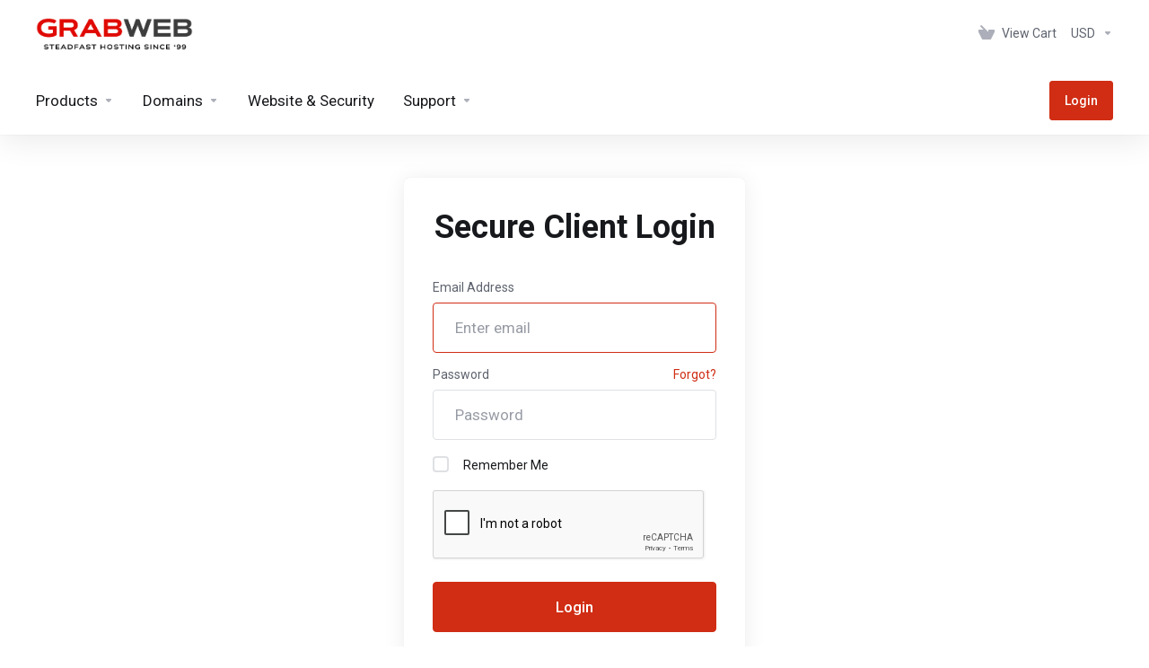

--- FILE ---
content_type: text/html; charset=utf-8
request_url: https://www.google.com/recaptcha/api2/anchor?ar=1&k=6LfzotcoAAAAABlfV35jhxVPrzJznLJsnH0xpzVQ&co=aHR0cHM6Ly9tYW5hZ2UuZ3JhYndlYi5uZXQ6NDQz&hl=en&v=PoyoqOPhxBO7pBk68S4YbpHZ&size=normal&anchor-ms=20000&execute-ms=30000&cb=ec8kj6mb9o7m
body_size: 49023
content:
<!DOCTYPE HTML><html dir="ltr" lang="en"><head><meta http-equiv="Content-Type" content="text/html; charset=UTF-8">
<meta http-equiv="X-UA-Compatible" content="IE=edge">
<title>reCAPTCHA</title>
<style type="text/css">
/* cyrillic-ext */
@font-face {
  font-family: 'Roboto';
  font-style: normal;
  font-weight: 400;
  font-stretch: 100%;
  src: url(//fonts.gstatic.com/s/roboto/v48/KFO7CnqEu92Fr1ME7kSn66aGLdTylUAMa3GUBHMdazTgWw.woff2) format('woff2');
  unicode-range: U+0460-052F, U+1C80-1C8A, U+20B4, U+2DE0-2DFF, U+A640-A69F, U+FE2E-FE2F;
}
/* cyrillic */
@font-face {
  font-family: 'Roboto';
  font-style: normal;
  font-weight: 400;
  font-stretch: 100%;
  src: url(//fonts.gstatic.com/s/roboto/v48/KFO7CnqEu92Fr1ME7kSn66aGLdTylUAMa3iUBHMdazTgWw.woff2) format('woff2');
  unicode-range: U+0301, U+0400-045F, U+0490-0491, U+04B0-04B1, U+2116;
}
/* greek-ext */
@font-face {
  font-family: 'Roboto';
  font-style: normal;
  font-weight: 400;
  font-stretch: 100%;
  src: url(//fonts.gstatic.com/s/roboto/v48/KFO7CnqEu92Fr1ME7kSn66aGLdTylUAMa3CUBHMdazTgWw.woff2) format('woff2');
  unicode-range: U+1F00-1FFF;
}
/* greek */
@font-face {
  font-family: 'Roboto';
  font-style: normal;
  font-weight: 400;
  font-stretch: 100%;
  src: url(//fonts.gstatic.com/s/roboto/v48/KFO7CnqEu92Fr1ME7kSn66aGLdTylUAMa3-UBHMdazTgWw.woff2) format('woff2');
  unicode-range: U+0370-0377, U+037A-037F, U+0384-038A, U+038C, U+038E-03A1, U+03A3-03FF;
}
/* math */
@font-face {
  font-family: 'Roboto';
  font-style: normal;
  font-weight: 400;
  font-stretch: 100%;
  src: url(//fonts.gstatic.com/s/roboto/v48/KFO7CnqEu92Fr1ME7kSn66aGLdTylUAMawCUBHMdazTgWw.woff2) format('woff2');
  unicode-range: U+0302-0303, U+0305, U+0307-0308, U+0310, U+0312, U+0315, U+031A, U+0326-0327, U+032C, U+032F-0330, U+0332-0333, U+0338, U+033A, U+0346, U+034D, U+0391-03A1, U+03A3-03A9, U+03B1-03C9, U+03D1, U+03D5-03D6, U+03F0-03F1, U+03F4-03F5, U+2016-2017, U+2034-2038, U+203C, U+2040, U+2043, U+2047, U+2050, U+2057, U+205F, U+2070-2071, U+2074-208E, U+2090-209C, U+20D0-20DC, U+20E1, U+20E5-20EF, U+2100-2112, U+2114-2115, U+2117-2121, U+2123-214F, U+2190, U+2192, U+2194-21AE, U+21B0-21E5, U+21F1-21F2, U+21F4-2211, U+2213-2214, U+2216-22FF, U+2308-230B, U+2310, U+2319, U+231C-2321, U+2336-237A, U+237C, U+2395, U+239B-23B7, U+23D0, U+23DC-23E1, U+2474-2475, U+25AF, U+25B3, U+25B7, U+25BD, U+25C1, U+25CA, U+25CC, U+25FB, U+266D-266F, U+27C0-27FF, U+2900-2AFF, U+2B0E-2B11, U+2B30-2B4C, U+2BFE, U+3030, U+FF5B, U+FF5D, U+1D400-1D7FF, U+1EE00-1EEFF;
}
/* symbols */
@font-face {
  font-family: 'Roboto';
  font-style: normal;
  font-weight: 400;
  font-stretch: 100%;
  src: url(//fonts.gstatic.com/s/roboto/v48/KFO7CnqEu92Fr1ME7kSn66aGLdTylUAMaxKUBHMdazTgWw.woff2) format('woff2');
  unicode-range: U+0001-000C, U+000E-001F, U+007F-009F, U+20DD-20E0, U+20E2-20E4, U+2150-218F, U+2190, U+2192, U+2194-2199, U+21AF, U+21E6-21F0, U+21F3, U+2218-2219, U+2299, U+22C4-22C6, U+2300-243F, U+2440-244A, U+2460-24FF, U+25A0-27BF, U+2800-28FF, U+2921-2922, U+2981, U+29BF, U+29EB, U+2B00-2BFF, U+4DC0-4DFF, U+FFF9-FFFB, U+10140-1018E, U+10190-1019C, U+101A0, U+101D0-101FD, U+102E0-102FB, U+10E60-10E7E, U+1D2C0-1D2D3, U+1D2E0-1D37F, U+1F000-1F0FF, U+1F100-1F1AD, U+1F1E6-1F1FF, U+1F30D-1F30F, U+1F315, U+1F31C, U+1F31E, U+1F320-1F32C, U+1F336, U+1F378, U+1F37D, U+1F382, U+1F393-1F39F, U+1F3A7-1F3A8, U+1F3AC-1F3AF, U+1F3C2, U+1F3C4-1F3C6, U+1F3CA-1F3CE, U+1F3D4-1F3E0, U+1F3ED, U+1F3F1-1F3F3, U+1F3F5-1F3F7, U+1F408, U+1F415, U+1F41F, U+1F426, U+1F43F, U+1F441-1F442, U+1F444, U+1F446-1F449, U+1F44C-1F44E, U+1F453, U+1F46A, U+1F47D, U+1F4A3, U+1F4B0, U+1F4B3, U+1F4B9, U+1F4BB, U+1F4BF, U+1F4C8-1F4CB, U+1F4D6, U+1F4DA, U+1F4DF, U+1F4E3-1F4E6, U+1F4EA-1F4ED, U+1F4F7, U+1F4F9-1F4FB, U+1F4FD-1F4FE, U+1F503, U+1F507-1F50B, U+1F50D, U+1F512-1F513, U+1F53E-1F54A, U+1F54F-1F5FA, U+1F610, U+1F650-1F67F, U+1F687, U+1F68D, U+1F691, U+1F694, U+1F698, U+1F6AD, U+1F6B2, U+1F6B9-1F6BA, U+1F6BC, U+1F6C6-1F6CF, U+1F6D3-1F6D7, U+1F6E0-1F6EA, U+1F6F0-1F6F3, U+1F6F7-1F6FC, U+1F700-1F7FF, U+1F800-1F80B, U+1F810-1F847, U+1F850-1F859, U+1F860-1F887, U+1F890-1F8AD, U+1F8B0-1F8BB, U+1F8C0-1F8C1, U+1F900-1F90B, U+1F93B, U+1F946, U+1F984, U+1F996, U+1F9E9, U+1FA00-1FA6F, U+1FA70-1FA7C, U+1FA80-1FA89, U+1FA8F-1FAC6, U+1FACE-1FADC, U+1FADF-1FAE9, U+1FAF0-1FAF8, U+1FB00-1FBFF;
}
/* vietnamese */
@font-face {
  font-family: 'Roboto';
  font-style: normal;
  font-weight: 400;
  font-stretch: 100%;
  src: url(//fonts.gstatic.com/s/roboto/v48/KFO7CnqEu92Fr1ME7kSn66aGLdTylUAMa3OUBHMdazTgWw.woff2) format('woff2');
  unicode-range: U+0102-0103, U+0110-0111, U+0128-0129, U+0168-0169, U+01A0-01A1, U+01AF-01B0, U+0300-0301, U+0303-0304, U+0308-0309, U+0323, U+0329, U+1EA0-1EF9, U+20AB;
}
/* latin-ext */
@font-face {
  font-family: 'Roboto';
  font-style: normal;
  font-weight: 400;
  font-stretch: 100%;
  src: url(//fonts.gstatic.com/s/roboto/v48/KFO7CnqEu92Fr1ME7kSn66aGLdTylUAMa3KUBHMdazTgWw.woff2) format('woff2');
  unicode-range: U+0100-02BA, U+02BD-02C5, U+02C7-02CC, U+02CE-02D7, U+02DD-02FF, U+0304, U+0308, U+0329, U+1D00-1DBF, U+1E00-1E9F, U+1EF2-1EFF, U+2020, U+20A0-20AB, U+20AD-20C0, U+2113, U+2C60-2C7F, U+A720-A7FF;
}
/* latin */
@font-face {
  font-family: 'Roboto';
  font-style: normal;
  font-weight: 400;
  font-stretch: 100%;
  src: url(//fonts.gstatic.com/s/roboto/v48/KFO7CnqEu92Fr1ME7kSn66aGLdTylUAMa3yUBHMdazQ.woff2) format('woff2');
  unicode-range: U+0000-00FF, U+0131, U+0152-0153, U+02BB-02BC, U+02C6, U+02DA, U+02DC, U+0304, U+0308, U+0329, U+2000-206F, U+20AC, U+2122, U+2191, U+2193, U+2212, U+2215, U+FEFF, U+FFFD;
}
/* cyrillic-ext */
@font-face {
  font-family: 'Roboto';
  font-style: normal;
  font-weight: 500;
  font-stretch: 100%;
  src: url(//fonts.gstatic.com/s/roboto/v48/KFO7CnqEu92Fr1ME7kSn66aGLdTylUAMa3GUBHMdazTgWw.woff2) format('woff2');
  unicode-range: U+0460-052F, U+1C80-1C8A, U+20B4, U+2DE0-2DFF, U+A640-A69F, U+FE2E-FE2F;
}
/* cyrillic */
@font-face {
  font-family: 'Roboto';
  font-style: normal;
  font-weight: 500;
  font-stretch: 100%;
  src: url(//fonts.gstatic.com/s/roboto/v48/KFO7CnqEu92Fr1ME7kSn66aGLdTylUAMa3iUBHMdazTgWw.woff2) format('woff2');
  unicode-range: U+0301, U+0400-045F, U+0490-0491, U+04B0-04B1, U+2116;
}
/* greek-ext */
@font-face {
  font-family: 'Roboto';
  font-style: normal;
  font-weight: 500;
  font-stretch: 100%;
  src: url(//fonts.gstatic.com/s/roboto/v48/KFO7CnqEu92Fr1ME7kSn66aGLdTylUAMa3CUBHMdazTgWw.woff2) format('woff2');
  unicode-range: U+1F00-1FFF;
}
/* greek */
@font-face {
  font-family: 'Roboto';
  font-style: normal;
  font-weight: 500;
  font-stretch: 100%;
  src: url(//fonts.gstatic.com/s/roboto/v48/KFO7CnqEu92Fr1ME7kSn66aGLdTylUAMa3-UBHMdazTgWw.woff2) format('woff2');
  unicode-range: U+0370-0377, U+037A-037F, U+0384-038A, U+038C, U+038E-03A1, U+03A3-03FF;
}
/* math */
@font-face {
  font-family: 'Roboto';
  font-style: normal;
  font-weight: 500;
  font-stretch: 100%;
  src: url(//fonts.gstatic.com/s/roboto/v48/KFO7CnqEu92Fr1ME7kSn66aGLdTylUAMawCUBHMdazTgWw.woff2) format('woff2');
  unicode-range: U+0302-0303, U+0305, U+0307-0308, U+0310, U+0312, U+0315, U+031A, U+0326-0327, U+032C, U+032F-0330, U+0332-0333, U+0338, U+033A, U+0346, U+034D, U+0391-03A1, U+03A3-03A9, U+03B1-03C9, U+03D1, U+03D5-03D6, U+03F0-03F1, U+03F4-03F5, U+2016-2017, U+2034-2038, U+203C, U+2040, U+2043, U+2047, U+2050, U+2057, U+205F, U+2070-2071, U+2074-208E, U+2090-209C, U+20D0-20DC, U+20E1, U+20E5-20EF, U+2100-2112, U+2114-2115, U+2117-2121, U+2123-214F, U+2190, U+2192, U+2194-21AE, U+21B0-21E5, U+21F1-21F2, U+21F4-2211, U+2213-2214, U+2216-22FF, U+2308-230B, U+2310, U+2319, U+231C-2321, U+2336-237A, U+237C, U+2395, U+239B-23B7, U+23D0, U+23DC-23E1, U+2474-2475, U+25AF, U+25B3, U+25B7, U+25BD, U+25C1, U+25CA, U+25CC, U+25FB, U+266D-266F, U+27C0-27FF, U+2900-2AFF, U+2B0E-2B11, U+2B30-2B4C, U+2BFE, U+3030, U+FF5B, U+FF5D, U+1D400-1D7FF, U+1EE00-1EEFF;
}
/* symbols */
@font-face {
  font-family: 'Roboto';
  font-style: normal;
  font-weight: 500;
  font-stretch: 100%;
  src: url(//fonts.gstatic.com/s/roboto/v48/KFO7CnqEu92Fr1ME7kSn66aGLdTylUAMaxKUBHMdazTgWw.woff2) format('woff2');
  unicode-range: U+0001-000C, U+000E-001F, U+007F-009F, U+20DD-20E0, U+20E2-20E4, U+2150-218F, U+2190, U+2192, U+2194-2199, U+21AF, U+21E6-21F0, U+21F3, U+2218-2219, U+2299, U+22C4-22C6, U+2300-243F, U+2440-244A, U+2460-24FF, U+25A0-27BF, U+2800-28FF, U+2921-2922, U+2981, U+29BF, U+29EB, U+2B00-2BFF, U+4DC0-4DFF, U+FFF9-FFFB, U+10140-1018E, U+10190-1019C, U+101A0, U+101D0-101FD, U+102E0-102FB, U+10E60-10E7E, U+1D2C0-1D2D3, U+1D2E0-1D37F, U+1F000-1F0FF, U+1F100-1F1AD, U+1F1E6-1F1FF, U+1F30D-1F30F, U+1F315, U+1F31C, U+1F31E, U+1F320-1F32C, U+1F336, U+1F378, U+1F37D, U+1F382, U+1F393-1F39F, U+1F3A7-1F3A8, U+1F3AC-1F3AF, U+1F3C2, U+1F3C4-1F3C6, U+1F3CA-1F3CE, U+1F3D4-1F3E0, U+1F3ED, U+1F3F1-1F3F3, U+1F3F5-1F3F7, U+1F408, U+1F415, U+1F41F, U+1F426, U+1F43F, U+1F441-1F442, U+1F444, U+1F446-1F449, U+1F44C-1F44E, U+1F453, U+1F46A, U+1F47D, U+1F4A3, U+1F4B0, U+1F4B3, U+1F4B9, U+1F4BB, U+1F4BF, U+1F4C8-1F4CB, U+1F4D6, U+1F4DA, U+1F4DF, U+1F4E3-1F4E6, U+1F4EA-1F4ED, U+1F4F7, U+1F4F9-1F4FB, U+1F4FD-1F4FE, U+1F503, U+1F507-1F50B, U+1F50D, U+1F512-1F513, U+1F53E-1F54A, U+1F54F-1F5FA, U+1F610, U+1F650-1F67F, U+1F687, U+1F68D, U+1F691, U+1F694, U+1F698, U+1F6AD, U+1F6B2, U+1F6B9-1F6BA, U+1F6BC, U+1F6C6-1F6CF, U+1F6D3-1F6D7, U+1F6E0-1F6EA, U+1F6F0-1F6F3, U+1F6F7-1F6FC, U+1F700-1F7FF, U+1F800-1F80B, U+1F810-1F847, U+1F850-1F859, U+1F860-1F887, U+1F890-1F8AD, U+1F8B0-1F8BB, U+1F8C0-1F8C1, U+1F900-1F90B, U+1F93B, U+1F946, U+1F984, U+1F996, U+1F9E9, U+1FA00-1FA6F, U+1FA70-1FA7C, U+1FA80-1FA89, U+1FA8F-1FAC6, U+1FACE-1FADC, U+1FADF-1FAE9, U+1FAF0-1FAF8, U+1FB00-1FBFF;
}
/* vietnamese */
@font-face {
  font-family: 'Roboto';
  font-style: normal;
  font-weight: 500;
  font-stretch: 100%;
  src: url(//fonts.gstatic.com/s/roboto/v48/KFO7CnqEu92Fr1ME7kSn66aGLdTylUAMa3OUBHMdazTgWw.woff2) format('woff2');
  unicode-range: U+0102-0103, U+0110-0111, U+0128-0129, U+0168-0169, U+01A0-01A1, U+01AF-01B0, U+0300-0301, U+0303-0304, U+0308-0309, U+0323, U+0329, U+1EA0-1EF9, U+20AB;
}
/* latin-ext */
@font-face {
  font-family: 'Roboto';
  font-style: normal;
  font-weight: 500;
  font-stretch: 100%;
  src: url(//fonts.gstatic.com/s/roboto/v48/KFO7CnqEu92Fr1ME7kSn66aGLdTylUAMa3KUBHMdazTgWw.woff2) format('woff2');
  unicode-range: U+0100-02BA, U+02BD-02C5, U+02C7-02CC, U+02CE-02D7, U+02DD-02FF, U+0304, U+0308, U+0329, U+1D00-1DBF, U+1E00-1E9F, U+1EF2-1EFF, U+2020, U+20A0-20AB, U+20AD-20C0, U+2113, U+2C60-2C7F, U+A720-A7FF;
}
/* latin */
@font-face {
  font-family: 'Roboto';
  font-style: normal;
  font-weight: 500;
  font-stretch: 100%;
  src: url(//fonts.gstatic.com/s/roboto/v48/KFO7CnqEu92Fr1ME7kSn66aGLdTylUAMa3yUBHMdazQ.woff2) format('woff2');
  unicode-range: U+0000-00FF, U+0131, U+0152-0153, U+02BB-02BC, U+02C6, U+02DA, U+02DC, U+0304, U+0308, U+0329, U+2000-206F, U+20AC, U+2122, U+2191, U+2193, U+2212, U+2215, U+FEFF, U+FFFD;
}
/* cyrillic-ext */
@font-face {
  font-family: 'Roboto';
  font-style: normal;
  font-weight: 900;
  font-stretch: 100%;
  src: url(//fonts.gstatic.com/s/roboto/v48/KFO7CnqEu92Fr1ME7kSn66aGLdTylUAMa3GUBHMdazTgWw.woff2) format('woff2');
  unicode-range: U+0460-052F, U+1C80-1C8A, U+20B4, U+2DE0-2DFF, U+A640-A69F, U+FE2E-FE2F;
}
/* cyrillic */
@font-face {
  font-family: 'Roboto';
  font-style: normal;
  font-weight: 900;
  font-stretch: 100%;
  src: url(//fonts.gstatic.com/s/roboto/v48/KFO7CnqEu92Fr1ME7kSn66aGLdTylUAMa3iUBHMdazTgWw.woff2) format('woff2');
  unicode-range: U+0301, U+0400-045F, U+0490-0491, U+04B0-04B1, U+2116;
}
/* greek-ext */
@font-face {
  font-family: 'Roboto';
  font-style: normal;
  font-weight: 900;
  font-stretch: 100%;
  src: url(//fonts.gstatic.com/s/roboto/v48/KFO7CnqEu92Fr1ME7kSn66aGLdTylUAMa3CUBHMdazTgWw.woff2) format('woff2');
  unicode-range: U+1F00-1FFF;
}
/* greek */
@font-face {
  font-family: 'Roboto';
  font-style: normal;
  font-weight: 900;
  font-stretch: 100%;
  src: url(//fonts.gstatic.com/s/roboto/v48/KFO7CnqEu92Fr1ME7kSn66aGLdTylUAMa3-UBHMdazTgWw.woff2) format('woff2');
  unicode-range: U+0370-0377, U+037A-037F, U+0384-038A, U+038C, U+038E-03A1, U+03A3-03FF;
}
/* math */
@font-face {
  font-family: 'Roboto';
  font-style: normal;
  font-weight: 900;
  font-stretch: 100%;
  src: url(//fonts.gstatic.com/s/roboto/v48/KFO7CnqEu92Fr1ME7kSn66aGLdTylUAMawCUBHMdazTgWw.woff2) format('woff2');
  unicode-range: U+0302-0303, U+0305, U+0307-0308, U+0310, U+0312, U+0315, U+031A, U+0326-0327, U+032C, U+032F-0330, U+0332-0333, U+0338, U+033A, U+0346, U+034D, U+0391-03A1, U+03A3-03A9, U+03B1-03C9, U+03D1, U+03D5-03D6, U+03F0-03F1, U+03F4-03F5, U+2016-2017, U+2034-2038, U+203C, U+2040, U+2043, U+2047, U+2050, U+2057, U+205F, U+2070-2071, U+2074-208E, U+2090-209C, U+20D0-20DC, U+20E1, U+20E5-20EF, U+2100-2112, U+2114-2115, U+2117-2121, U+2123-214F, U+2190, U+2192, U+2194-21AE, U+21B0-21E5, U+21F1-21F2, U+21F4-2211, U+2213-2214, U+2216-22FF, U+2308-230B, U+2310, U+2319, U+231C-2321, U+2336-237A, U+237C, U+2395, U+239B-23B7, U+23D0, U+23DC-23E1, U+2474-2475, U+25AF, U+25B3, U+25B7, U+25BD, U+25C1, U+25CA, U+25CC, U+25FB, U+266D-266F, U+27C0-27FF, U+2900-2AFF, U+2B0E-2B11, U+2B30-2B4C, U+2BFE, U+3030, U+FF5B, U+FF5D, U+1D400-1D7FF, U+1EE00-1EEFF;
}
/* symbols */
@font-face {
  font-family: 'Roboto';
  font-style: normal;
  font-weight: 900;
  font-stretch: 100%;
  src: url(//fonts.gstatic.com/s/roboto/v48/KFO7CnqEu92Fr1ME7kSn66aGLdTylUAMaxKUBHMdazTgWw.woff2) format('woff2');
  unicode-range: U+0001-000C, U+000E-001F, U+007F-009F, U+20DD-20E0, U+20E2-20E4, U+2150-218F, U+2190, U+2192, U+2194-2199, U+21AF, U+21E6-21F0, U+21F3, U+2218-2219, U+2299, U+22C4-22C6, U+2300-243F, U+2440-244A, U+2460-24FF, U+25A0-27BF, U+2800-28FF, U+2921-2922, U+2981, U+29BF, U+29EB, U+2B00-2BFF, U+4DC0-4DFF, U+FFF9-FFFB, U+10140-1018E, U+10190-1019C, U+101A0, U+101D0-101FD, U+102E0-102FB, U+10E60-10E7E, U+1D2C0-1D2D3, U+1D2E0-1D37F, U+1F000-1F0FF, U+1F100-1F1AD, U+1F1E6-1F1FF, U+1F30D-1F30F, U+1F315, U+1F31C, U+1F31E, U+1F320-1F32C, U+1F336, U+1F378, U+1F37D, U+1F382, U+1F393-1F39F, U+1F3A7-1F3A8, U+1F3AC-1F3AF, U+1F3C2, U+1F3C4-1F3C6, U+1F3CA-1F3CE, U+1F3D4-1F3E0, U+1F3ED, U+1F3F1-1F3F3, U+1F3F5-1F3F7, U+1F408, U+1F415, U+1F41F, U+1F426, U+1F43F, U+1F441-1F442, U+1F444, U+1F446-1F449, U+1F44C-1F44E, U+1F453, U+1F46A, U+1F47D, U+1F4A3, U+1F4B0, U+1F4B3, U+1F4B9, U+1F4BB, U+1F4BF, U+1F4C8-1F4CB, U+1F4D6, U+1F4DA, U+1F4DF, U+1F4E3-1F4E6, U+1F4EA-1F4ED, U+1F4F7, U+1F4F9-1F4FB, U+1F4FD-1F4FE, U+1F503, U+1F507-1F50B, U+1F50D, U+1F512-1F513, U+1F53E-1F54A, U+1F54F-1F5FA, U+1F610, U+1F650-1F67F, U+1F687, U+1F68D, U+1F691, U+1F694, U+1F698, U+1F6AD, U+1F6B2, U+1F6B9-1F6BA, U+1F6BC, U+1F6C6-1F6CF, U+1F6D3-1F6D7, U+1F6E0-1F6EA, U+1F6F0-1F6F3, U+1F6F7-1F6FC, U+1F700-1F7FF, U+1F800-1F80B, U+1F810-1F847, U+1F850-1F859, U+1F860-1F887, U+1F890-1F8AD, U+1F8B0-1F8BB, U+1F8C0-1F8C1, U+1F900-1F90B, U+1F93B, U+1F946, U+1F984, U+1F996, U+1F9E9, U+1FA00-1FA6F, U+1FA70-1FA7C, U+1FA80-1FA89, U+1FA8F-1FAC6, U+1FACE-1FADC, U+1FADF-1FAE9, U+1FAF0-1FAF8, U+1FB00-1FBFF;
}
/* vietnamese */
@font-face {
  font-family: 'Roboto';
  font-style: normal;
  font-weight: 900;
  font-stretch: 100%;
  src: url(//fonts.gstatic.com/s/roboto/v48/KFO7CnqEu92Fr1ME7kSn66aGLdTylUAMa3OUBHMdazTgWw.woff2) format('woff2');
  unicode-range: U+0102-0103, U+0110-0111, U+0128-0129, U+0168-0169, U+01A0-01A1, U+01AF-01B0, U+0300-0301, U+0303-0304, U+0308-0309, U+0323, U+0329, U+1EA0-1EF9, U+20AB;
}
/* latin-ext */
@font-face {
  font-family: 'Roboto';
  font-style: normal;
  font-weight: 900;
  font-stretch: 100%;
  src: url(//fonts.gstatic.com/s/roboto/v48/KFO7CnqEu92Fr1ME7kSn66aGLdTylUAMa3KUBHMdazTgWw.woff2) format('woff2');
  unicode-range: U+0100-02BA, U+02BD-02C5, U+02C7-02CC, U+02CE-02D7, U+02DD-02FF, U+0304, U+0308, U+0329, U+1D00-1DBF, U+1E00-1E9F, U+1EF2-1EFF, U+2020, U+20A0-20AB, U+20AD-20C0, U+2113, U+2C60-2C7F, U+A720-A7FF;
}
/* latin */
@font-face {
  font-family: 'Roboto';
  font-style: normal;
  font-weight: 900;
  font-stretch: 100%;
  src: url(//fonts.gstatic.com/s/roboto/v48/KFO7CnqEu92Fr1ME7kSn66aGLdTylUAMa3yUBHMdazQ.woff2) format('woff2');
  unicode-range: U+0000-00FF, U+0131, U+0152-0153, U+02BB-02BC, U+02C6, U+02DA, U+02DC, U+0304, U+0308, U+0329, U+2000-206F, U+20AC, U+2122, U+2191, U+2193, U+2212, U+2215, U+FEFF, U+FFFD;
}

</style>
<link rel="stylesheet" type="text/css" href="https://www.gstatic.com/recaptcha/releases/PoyoqOPhxBO7pBk68S4YbpHZ/styles__ltr.css">
<script nonce="6kjYyZN9P3qYBJWrZ9hRiw" type="text/javascript">window['__recaptcha_api'] = 'https://www.google.com/recaptcha/api2/';</script>
<script type="text/javascript" src="https://www.gstatic.com/recaptcha/releases/PoyoqOPhxBO7pBk68S4YbpHZ/recaptcha__en.js" nonce="6kjYyZN9P3qYBJWrZ9hRiw">
      
    </script></head>
<body><div id="rc-anchor-alert" class="rc-anchor-alert"></div>
<input type="hidden" id="recaptcha-token" value="[base64]">
<script type="text/javascript" nonce="6kjYyZN9P3qYBJWrZ9hRiw">
      recaptcha.anchor.Main.init("[\x22ainput\x22,[\x22bgdata\x22,\x22\x22,\[base64]/[base64]/[base64]/[base64]/[base64]/[base64]/[base64]/[base64]/[base64]/[base64]\\u003d\x22,\[base64]\\u003d\x22,\[base64]/CqjrCncKsICleRQ4fcMK+w5ZhwrVeEhPDsU9vw5XChgNewrDCtj/[base64]/Cs8O1K8KSRcK4w5YBQ8Olw4XDt8O0w7dCcsKfw7HDnxhoScKtwqDCmnXCisKQWV9OZ8ORI8K+w4t7OsKzwpojfUAiw7sLwq07w4/CqxbDrMKXCnc4woUWw7Ifwog8w41FNsKZccK+RcOhwqQ+w5oEwqfDpG9Fwoxrw7nClSHCnDYJRAtuw7x3LsKFwoXCkMO6wp7DkMKAw7U3wop8w5J+w7wpw5LCgH/CpsKKJsK6d2lveMK+wpZvZsOcMgpQYsOSYSfCoQwEwpB6UMKtIl7CoSfCiMKAAcOvw5DDpmbDuiTDnh13PsOxw5bCjXhhWFPCu8KVKMKrw6kUw7Vxw4DCtsKQHncjE2l+DcKWVsORNsO2R8OfQi1vBBV0wok9PcKabcKvR8OgwpvDusOqw6Ekwp/ClAgyw6Q2w4XCncKOTMKXHH4GwpjCtT4CZUFIShIww4pqdMOnw7TDiSfDlG3CgF8oJMO/O8KBw6rDgsKpVinDtcKKUkTDqcOPFMOvND4/NMO6wpDDosKWwpDCvnDDu8OXDcKHw5rDisKpb8K7IcK2w6VvA3MWw6jCsEHCq8OleVbDnWfCtX49w47Dqi1BLcKFwozCo1/[base64]/wrZUbnzCjxVYPWEAwqDCk8KSwq9bVsKJcTRWHV0hT8KfD1UIZMKrT8OyRCQ5a8KWwoHCucOswr7DhMKDbxPCs8KjwprCo20/w55yw5vDuQfDimrDksOJw4XCoFMgXm10wpJUJjfDlnbCmGJ/HEhMCMK2L8KWwoXCpz4jGyzDhsO3w6zDpjjDmMKCw4PCjRJlw4VDeMODBB11c8OGfsOlwr/[base64]/DjQzDmjrDh0A0wobCrETCvBxsfsKQbMOQw7Zow7nDmcOET8K6JX99WMOww4zDjsONw6jDpsK3w57CjcOEK8KmYBvCtmLDoMOfwpDChcOXw7rChMKtDcOWw74Fe09UBlrDg8OSMcOjwpJ8w5QVw43DpMK8w5E2wp/[base64]/CmDXCgBYSLcOCw5LCk8Ktw5o0SsOpwoLCt8OCCjnDhDPDjg/DqXoOcGTDpcOLwqNECljDrW17DGYswqNSw5XCmExuM8Ojw7lhdcK9eRsuw40gTcOMw6BdwpMSIDlIZsORw6JkdUHDtMK0BMK/w48YL8OMwq4ldm/DrV3CqD3DtizDv0pYw6ABfMORw50Uw6cpTW/CgMOJFcKww7jDln/DsDt8w73DiHTDo3bChsOYw7LCiRZAZTfDlcOUwrtiwrd2CMKCHWHCkMKjw7PDgjMCPHfDs8Kiw5JqEXTCg8OPwot9wqvDgMO+f1p7ZcKbw7lswq3DgcOUDsKPwr/CnsKKw5ZKci5tw5jCvxbCncK+wobCv8KrZ8Oqwo7DrTlWw4DDsGMawpvDjm8/wo5ewqHDvl4ewokVw7vCosOSfTDDiUHDmS7CshhAw5DDkkXDggnDsAPCl8Kxw4zCv3oOdMOZwrPDnhVUworDpgTDoA3Dq8KxaMKnPm7CgMOvw5HDrVjDmTYBwr1/wpjDg8K0IMKBccOLV8KawrJSw59xwoY0w7M/wp/DmFXDtcO6wojDoMO9w7LDp8Ocw6tJDDXDrl9Lw5BaasOQwox9CsOjcmQLwpsvwqUvwr/[base64]/[base64]/[base64]/CjsOQw7TDuUPDtjZtw4/[base64]/JcKnw7kXIMOfw4lOwrB+BW5twqzCrsK0wq07fcKMw5bCiwBcRcOKw4UQM8O2wpUMHcOzwrfCjHDCk8OgTsOSM0PDn2Ynw4/CokfDkUEtw6UhZDExbD5SwoVqP0Arw6bCnCcJJMOLT8KhEhJyNDrDicKLwqNrwrHDj2BawovCsit5MMK7SsKYQErCr0vDncKcHsKjwpXDqcOaJ8KEaMKscTUvw642wprCqzkLWcODwqx2wqzCoMKUVQjDosOWwpFdNX/[base64]/CnUAaF2Ydw5/Ch1YOfWjDn8OkRzTDr8OYwqscw7llf8OxfBJLSsOPGn9Tw75jw74Ow7nDjcO2wrJ2Nil6w75jKcOqwp3CgCdCbBlQw4Y+JVnCtMKcwqpEwoo9w5TDpsKjw7gwwrQdwprDrcKYw6zCtFTDu8K2eDBLPV5hwpFnwrpyf8Kcw4/[base64]/Dt2HCrcOOWsK/wolqHALDm8Oow4Fvw4M8w4/[base64]/CojRHwrhmw4/CoV3DosOdw6w2XyZNAcKew6fDpHI2w4bDqsKbWUrCnsO5AsOWw7MJwojDpH8OVjMFJFvDiUV1FcKXwqckw6oywqRJwrXDtsOvwptrWnEEBsK8w6JhcMKIXcOAF1zDlkkHw4/[base64]/wp9HSsO+Q392LwwbwqXDosOadcKxw5fCnBRVS03CoGkGwoptw5TCi0duaBJhwqPCkj46Xy05KcOfB8Okw7EVwpLDgULDnGdKwrXDrS8zw6PCqio2FMOnwp9yw4DDmcOOw6jCoMKmKMO2w6/DuyAAw5N8w5NjHsKtH8Kywrk9bsOjwoUzwpQwSsOuw6Y+BR/DqMOWwrcGw5A8ZMKaMMOPwrjCusOrSR9TLDzDsyDCpCnDnMKRc8OPwr/Ct8OXRRItHU7CuSUsFjVyMcODw7c+wrZkeG0wZcOuwq8BBMOYwpFLHcO/w5YBwqrClj3CsllLBcKfw5HCjsKyw5XCusOSwrvDi8OHw7zCu8OewpVQw4Q1U8OISsKnwpNiw7rCr15RF09KDsOyAWErWcK3bijDpyU5ZlotwoDCv8ORw7DCrcO6YsOWIcKnUUFPw61Wwr7CgxYSXsKCT33DtW7CjsKOfXLCr8KwccKMd0Vbb8KyHcOZZWHDogs+wpY/wot+TcOIw4zCpsKBwqzCocOLw54pwqVkw5XCrTnCk8OjwrbCgwXCosOOwpoNP8KJOzHCk8OzP8KrKcKkwq/CpTzCgMOlbcKOFUh2w6bDp8Knwo1BLsOMwoPCmzvDl8OVNsODw7Uvw7XCkMO+w7/CqyMFwpd7w6jDscK5CcKSw5DDvMKoQsOCazw7w5YawplRwrnCiwrDq8OKdBYsw4DCn8O7biAMw73CgcOZw4EAw5nDjcKFw5nDpyc+VlnClAoIwobDhcO/BwHCv8OPD8KZKsOhwqjDoTZswrvCj3p1FX/DusK3f0JNNhlNwqoCw5YwFsOVUcKGVXgOISTCq8K4PBFwwok1wrs3MMOhcwAXwq3DoX9Iw5/[base64]/DgcOEfixSf2hGw4AbfMKZw61YRi7DhcKcwo/DsHoFE8OxA8Kvw4p5w755XsOMJEjDrXMZRcKSwokDwqkcH2Zqw4BPTVfDsm/DqsKcw6sQIsKdbRrDo8Okw5XClT3Cm8OIwoTCj8OvTcOeCWnCosO8w6HDnT9aRTrCoDPDjWLDkcOlRnFGAsKOBsO/[base64]/DvG0pccKeK1LCrsKrwpN7wqhKw5YawqTDk8OKw4XCpUbChmhjWcKDEVodOETDtVkIwrnDmi/DsMOWPSB6w4ovLhxVw5vCkMK1Jg7DghYpbcOWd8KqJsKtMMOPwoJ2wr/[base64]/CpmgWaMKhw5xjw7gpKAlNwqADw7bDksKgw6PCgEc/Z8Ofw57CpysQwozDtcOGCMOhE1bDuiTDjhvCu8KrV0/[base64]/w6DDuSUIRyAPQsOgAcKrw7wCHWHDsxYCJMOhwqHDql7DkjZVw4HDiiDCsMKFw7LDiDoFQXR/[base64]/w5jDn0TCkMKJwrkEw4Qhw6koZ8KqICzDgcKVw5HCt8OEw7gww78HMT3CpCATRMOLwrDCqH7DisKbUsO4bcOSw49Sw7/CggnDgnQFfcKGfsKYK0lZQcKpe8O6w4EBCsOJA3TDrMK2w6XDgcK6TE/Dm0kIb8KBIFfDjcOGw5oDw7FBOBUaW8KYO8K3wqPCh8OEw6zCtcOYw53Clj7DhcKww716NC/[base64]/DtFZtwqF6cQN4w4UawqJhQS/DtCNoeMOTwo9VwrHDoMKmP8O/YsKWw6nDlcOAWmFmw7nDrsKHw41owpfCpn7CgMOVw7JKwo0Zw6HDh8O9w4gSfzfCnSAFwoMVw7vDtsODwp5KOXFRwqJEw5rDnCLCvMOJw4ciwr9UwpgZZ8OPwr/CiG4xwqAtKj4Vw6zDgQvCmExvwr43w67CigDCiwTDhcKPw6lLEMKRw7HCswF0MsKaw5FRw5o0asO0esKkw7syaQcRw7svwpQYaXdew6gnw7R5wo4tw5QnADQGZQsZw6cRMExBEsOCFWDDvX0KD3t5w5t7T8KFUUPDkn3DlF9WRDTDmMKGwog9dVzCiA/Dt1HDgMK6G8OZeMKrwqdkBsOEY8K3w618woDCkwkjwrMbO8OywqbDs8OkQsOMV8OhTwDChMK6GMOww4lYwo1LN0o3TMKewozCjF3DslHDsUnDncOSwrBUwoZ+wo7CpV5LDkJ7wqFMfhDChh4CbCrCgxvChm9IITAbHl/Cl8OTCsOjSsOCw63Csw7Dh8K2OMOmw4dUXcORH1bCoMKOF2clEcKaDm/[base64]/Dj8OGwoXDjnPCh0rDhcKnw7LCoDfDjjDDiAnDjsKPwpzCj8OTM8OQwqQHYMK9U8OhQMK5PMOLw7pLw4EPw4jCl8KHwo46SMKmw6bDvGZlccK9wqRswokhwoBtwq1EE8KWEMKlWsOrcAJ5WAslJSjDmifCgMKPDMOuw7BJTxNmOsOdwqvCoz/Dt0cSHcO9w7PDgMKAw7bDtMOYM8Oyw5jCsD/CosOAw7XDhTMVecOcwrBHw4UmwoVAw6Yjwpokw556BX8+KcKgScOBw5xif8O6wq/DmMKqwrbDvMKlAcOtLCTDpcOBAA8DcsOLeCLCtsKHW8OUGDckCcOOWV4LwrzCuWMmTcKDw48sw73CmsKAwqbCssKVw6jCoQPCnGrCmcKqBRkYXw14wp/Ci33Do0DCtSXDsMKyw5k4wqUlw5ZgT2xWeS/[base64]/Cn2AOwroddsKnKsKxwobClhkGw6bCnsOrdsOlw5tRw6QlwqfCiikWMX3ClXTCvMKHwrbCjUDDhHI2TyBhCMOowoFkwoLDg8KVwrnDom/CiSImwrA1UsKSwrrDi8Kpw6/CojUMwpodFcKTwrLClcOFdHl7wrQqKMOwUsOlw6liTz3DgFwxw77CkMKYUV4jVUfCvMK+C8OxwonDtcKfG8Kzw50mG8OGeHLDm1TDssKJZMOyw4TCpMKkwrNtTgEhw6FMUSzDj8Kxw4FBOQ/DjDrCqsKFwqt/Vigdw5HCkzkIwrkkKRPDisOnw7/[base64]/[base64]/Ci1UhX0HCsl/[base64]/DkSBjeQoPU8OLwqgaworChsK/[base64]/wqwhWk3DmMOufsOOw7XCt2ojMgbDqgvDjMKyw7zCtMOWwrPDlConw5LDoVXCksKuw5IVwqLCoydnUMOFPMKuw7/[base64]/wqgnw6zDvcKZFBTDkyRyTsOjXR/CjcKEAB/DocOJJsK0w6NQwpfDoRLDg2LCryzCjlnCv2nDpsKTCR4Vw75Jw6AbLMKLa8KIPw5VNDHCij/DjDTDlXbDp1vDvsKpwp50wpjCoMKoCXPDgivCj8KeBXfCnVTDicKbw48xLsOBAGMxw7HCtEfDrk/Du8KmWMKiwrHDq2ZFHXHCiHDDoFrCgXErRCjCs8OQwq0pwpvDisKZdT/ClRtgblrClsKSwp3DjW3Dg8OcOSfDhsOKHlxww5ZQw7rDgcKTK2DCgcO0KTsbRsK6EybDsiLDmMOBP2PCvDMXA8K/[base64]/[base64]/[base64]/CgDDDlsKWfTzCh8KRwqHDt8O9w4M2wqfCosOddUQXw4zCs0DCmB/Crk0aUiQxZy8UwpTCvcOFwqdNw6rCjMKfRx3DrcKNaAnCu0zDqCzDpnB4w5hpw7TCojsww4zCoQ0VCUTCjHUmVVfDpgYuw67CrcOBGsO4wqDCjsKREsKaI8KJw6lbw4x5wqnCgTXClQsOwq3CmQhDwr7ClCnDmcOYHsO9YVJYFcO9EggGwobCmcOxw61HZMK/VnbDj2zDux/CpcK7NiBTdcOOw63CjQzCvsO4w7DDqGFSW0DCj8OlwrHCuMORwp7Cqj9lwpHDscOfwqdKwr8Lw5ESF3Mpw4DDkMKiLCzCm8O+dh3DjXTDjMOOH2xtwpsiwrZsw41ow7/CnwsFw7ZVLsOXw4A/wrvDiylIQsKSwprDjcOjAcONdQ14V3YffQzCosOnZsOdT8O2w7EBdcOgGcOZTMKqM8KTwqDCkQzCkBtTSijCtMKZSzDDr8K2w6rCpMO8ARrDiMO3Lx16cgzDuzV9w7XCqsOxS8KHeMOmw5rCtF3CujIGw6/[base64]/wr9yJXXCi8K5w7bCuVAaw6BAI8Knw63Dj8OwRTd8wqvCiFTCqX/CscKPWEcjwo7CrXE7w6/[base64]/DsO8w7hPesKDXcKww5bCu8OiwosPIcKTwpfDhSXDgcOjwoHDicK1IWw4bhnDtxPCvDBSCcKZECjDq8Kuw6k0NQQgwrzCp8Kzcz/[base64]/CvUDCtsK+TMOjwqjDqMKsw78pwqBfw7wRGxvCn8KqEcKuEMO9XFHDpXvDqsKSw4PDnwQXwrF5w7XDvcOGwoZ2wq/[base64]/Ch8KUw5PDjg7CtsKOwr0fwpXCs8K1wqXDrGxkwoXCnsOPPMOnG8O6L8OeNcOGw4NvwoDCrMOEw4nCg8Oqw7/Dj8O4ccKew4o5w7VJGMKXwrUCwoPDkCcaQEsPw7ldwrhRKQ9qWcOCwobDkMK4w47CuHPDih5gd8OQYcOPZsOMw5/CvsOEazfDtUhVGy/CoMOkIcKtfGsnVcKsAHDChMKDHMKmwpzDscOkG8KGwrfDr0HDjSvClk7CqMOPw6rDq8K+IEoBAm1EKBPCgcOLw4LCrsKNwoPDkMOUQcKXSTl3IWg0wpwHIMOuBCbDh8KZwq8qw4fCl34ewpDCqMKswo/DlCXDn8OFwrfDrsOvwo8Qwoh4BsKkwpDDl8KeEcOfKMOvwqrCvMOjI3LCpyrCqXHCv8ONwrhjL2x7K8Oxwoo0KMKhwpLDmcOnYjzDs8OeU8OVwqzCh8KYQsO8DjcCVQnCpcOvTcKHW1l/w7/CrAs7IMOXOAtwwpXDp8OOZVvCmsKpw4w0ZMKIQsKzw5VGw7hEPsOEw48Fbwhocl5pNVHDkMKeNsKjbETDuMK/[base64]/DpCfCr1PCnGDDrsKdw4nDi8O1wr7Cvy3DlW/DqMOtwq5GHsKFw50rw4vCq1Bjwq5/KRPDtHjDqMKHw7orIUDCgC/DgsKGbRDDvkowdV5mwqsdDsKww4/Ci8OGR8KKPRRabwYcwoRgw4TCocOpAHRsUcKUw54JwqtwSHZbDS/CrMKKTgMBfCvDgMOnw6HDr1TCpcOnSxFZDQvDi8KmLTrCmsKrw5fDggjCsjUMUcKAw7BZw7DDuRoGwqTDqHxPFcK5w6RZw70aw7V9L8OAdsK6DsKyVcKAwrtZwqcDwpVTRMKgbsOOMsOjw7jCicKWwq3DtjJtw4PDiRotP8OfCsK6dcKOC8OjITEuQMKQw5/CksO6wrnCpsKxW1hwbcK2fXV1wpTDmMKzw7DCicOmC8KMJT9WFzs1SThFX8OQE8KPwovCvMOVwq1Xw5/Dq8OQw7lUPsObcMKTLcOLw5Ycw67ClsOGwqDDtMOuwp0wPWvChkrChsKbdV/CusKdw7fDoCXDvWTCsMK8wqtVDMOddsOXw7fCrynDlxZLwp3DscKJSMOVw7TDu8OFw5xaQsO1w5jDkMOKLcK0wrpAbMKCUl7Dj8KMw6HCsBU4w5vDhMKjaF/[base64]/w58eMTI1TsOKwpjDusKfesK3w4tew6JVw4x9PcOzwr5Pw4Yywr1rPMOaLBV/esKUw6Qqw77DnsOiw6dzw7vCkQDCsRfCkMKSWCA/AMOlSsK/PUtOw5d2wo9Jwo4xwrYNwoXCtSnDo8O4KcKXw5ZTw4vCuMOtbMKBw6bDiThyTj7DsTHCnMK6JsKgC8KFPzZMw5UVw73DpGUvwo/Dk2JNScObbF7CkMOyJcO2TmMONMOiw5oMw5Euw7/Dlz7Dmxh6w7wbZFbCrsOcw47DscKGwpUsZAoOw6M+w43CtsKMw4Ylwo0VwrbCrn4pw7Bqw5t0w5cew64dw7nCgsKQRVjCp1Viw65JXCoGwqjCosOlBcKwE0PDt8KydsKAwqTChMO8LcKQw6zCr8Oqw7JEwoYPCsKCw5Qww7cjPExGT2NvLcK/SW/DnsKxXcOMZ8KAw68jw7VTSRkRVsORwoLDjhwFKMKCw6HChsOqwp7DqQMZwrTChENtwqUzw5xdw4TCusO1wqk0KsKxOlk2Vh7DhSpqw4h/[base64]/CucKtU3p4wpzCo8Kvw7pIw6lnw7FXXsOmw7/CrS3DgXnCn35NwrTDqGHDksKDwpsVwr05Q8K9wq/Ct8Ozwppyw7Qxw5bDgzDCoRpJZgrCkMOPw6/DhMKaM8OAw7rDsmHDpcOvbcKMEH4gw4nCiMORPk4IUMKcRmkTwrQmw7g2wpQMdMObE0rCnMKow70OF8KuWjVYw40Dwp7ChzNgfcOiJxHCtsKfFnDCn8KKOAFUwplowrsDOcKVw7PCo8OjJsOXLjEBw6/CgMO6w5EFa8KBwoA9woLDphpXAcOuWw7Ck8OKbyrCkWHCjWfDvMK/wrHCo8OuKyLDn8KoPTM9w44BHjt0w6cERWPCoT/DrT4nEMOWWsKuw4PDsEvDu8O8w7jDklLDr0LCr1DChcKpwotew5gBXkIBBcOIwpDCm3bDvMOUwq/DsWVgJVIAUCLDghBOw4jDindCw4ZJdEHCoMK5wrvDkMOGdCbCrlLChcOQTcOpPH4swoHDqcOTwrLCk3ArG8OCK8OfwpPCgW3CvhnDpG/Ci2DCki1kU8KoPURYAAYswqRFe8OJwrceRMKmVTkTWEvDoCzCpMKydgfCmE4xBsKtb0XDsMOADUbDl8OKHsKaJy4Yw4XDmMKlZTfCssOVYWPDmhgewqMaw7l1wrQHw50rwoEDPC/DjH7DocKJJSEUGDzCnMKsw6Y6OADCqMKhTV7CkgnDusKOcMK/[base64]/Djg/CjzXCsWgNVGEyYzcPw6ghBcKib8K/w6J+d3/[base64]/[base64]/QsOrXMOjJRpwDiBRwqN3wpXDqg9zNsO8wq3DiMKIwrUIScOWZsOUw50sw6EUNsKrwprCnDDDlzLCp8OKSVXDqsKYA8Okw7HCik4sRGPCqz/DocO9wpBeZcOlN8Kcw6xfwpl6NnbCg8OVYsKJcysFwqfDmmEZw7FcTzvCmDhDwrlkwqlFwoQSSCrDnyDCkcOowqXCvMOlwrvDs07Cr8Kyw49bw5FfwpQtY8OmOsOXc8KsLgHCs8Ogw5DDqS/CpcKnwogMw5/CtTTDr8KDwqHCt8OwwqjCgcK0bsK3d8OHeXt3wrkIw54pEhXCqA/[base64]/[base64]/Ds8OtAMOoVAlXwqvDqBDDrMKzfVI1H8OQwoXDiQMGwrnDu8Olw6FZw6XCux1aFsKzF8OqHHTDgsKJWkpHwrUWZsOXLEXDpUhrwpIzwqA3wqkFdyjCs27CvmLDpT/DuVbDr8OJSQVOcDcSwr3DqiIWw7XCmsOFw5xDwofCoMODe0EPw453wr1LRMKSeUnCpFjCqcK5Xm4RPVTDhsOkdQjCvSgWw5l/wr0AfCA/IkrCmsKiclfCg8K7DcKXM8O+wrZ/XMKsaGAzw6HDrnbDkCwmw50yUSBqw7Rrw4LDgF3DkHUWDlJpw5nCtcKLw4kPwpM4F8KKw6wkw5bCvcOiw6/[base64]/X8KMw4zDo3fDnGXDozo8w4BQwpjCvh/[base64]/[base64]/CpHlUMELDqTLDrcKEEsOIQgvDmEZbacO0wo3CsWwjw7XClAvCisO/XcKkEE8jXMKrwrcbw6c5V8O2RMONIinDqcOFd2k0wr3Cm0l6CcOyw4rCqMOCw4jCs8KKw7dew58Vwpt8w6lsw5fCglt3wrR+Mx7Ct8OzdcOqwrRWw5TDsRpjw7pHw5fDn1vDs2bCqMKNwop/[base64]/[base64]/Dt1ZjwqDDuHJlUcKywplUworCkSTCj3RnayUTwqDDh8Omw7tUwroCw73DjMKpPArDv8K/wrYVw4opMMO5QQ3CusObwrbCqMOzwoLDnGIAw5XDkwMiwpA/[base64]/[base64]/[base64]/CrsKYZwJyckrDhMO1VcK5FlU7Y3nDmsOpIWFSDVgXwo1Ow6wIGsOywo9Hw73CsDxodkLCkcKlw4F8w6EEIjonw47Ds8OOBcK8TRnDosOVw4zCn8K3w6XDhMKpwqzChSbDgcK5wrAPwoDCl8KQJ3DCriV5UsKAwq/Dq8Ozwq4Yw4czfsO4w5JpN8OAX8OMwofDqBslwr7Du8KBZMKzwok2AWNNwoVPw5bCrMOwwr3CoDrCrcK+RADDjMOwwqXDqEcZw6Z/wqhyeMK+w7Euw6PCmCo3eSdhwpPDum3Cv1oswoIrwqzDv8KTVsKHwo8LwqVuLMOVwr1Fw6EAwp3DhkjCscOXwoFoFz13w4NpGBrDsGDDkXYDKQN/wq1mNVVywpESMcOiKsKlwpPDljDDm8KSwqvDocKVwppSKjTDrGhQwrEmG8O3wp/[base64]/CpcOfEhjDh8KmZGrDs8KJFHvCg8OHew3Ch1Q0KMKoX8Ogwp/CqsKswobCukvDt8KdwoNdccO8wpBMwpXCv1fClAvDosK/GyDCviXClsOdElTCqsOQw73CoWNuecO3ci3DksKRYcO9cMK2w400woxrwoHCv8KbwpzCr8K6wrU6w5DCtcOswrbDj0fDuUNmLg9gTAx1w6RGOcOOwoFgwqTDoicWHU7DkFsaw4pBwqdew6vDgj7CunEHw7fClWthwobDuxnCjE5twpYFw79dw71OfVjDp8O2X8OMwp/DqsONw51Mw7ZVZDxfcQhBB0rCjyRDZ8OHw7HDiAYbKFnDsDw+WMKzw5HDgsK4S8KXw5khw61mwrDDlBpFw6sJAh5GDgJKEcKCOsO4wp8hwoXDhcK0w7tzH8Oxw71yTcORw48yJTBfwq4kw5rDvsOeAsOxw63DlMO5w47ChMOeQE83SC/CjyByBMOSwofDkDLDiCHDiifCtMO3woZwIT7Dg2DDuMKyOcOXw50qwrRWw7vCvMKawqlsXxvDkzFHbAEpwpPDl8KXCMOUwpnDqRYKwokNH2TDpsK8aMK5KMKWRMOQw53CskRFw7/[base64]/DssKIElbCqcOmRVnDq8KFIG3Dp8OsbyFbf2hkwpDCpUxCwoshw4p3w5YYw417bifDlkUKCsOgw5HCoMOXe8K0UhXDmWYww7gAwqXCq8OuTUt2w7rDu8KYY0TDjsKPw6LCmG/DkMKKwpgABsKlw49bXwfDsMKxwrfCkCXCmQLDvcOJDFXDmsODUVrDscK6wo8VwpXCgm92w7rCr0DDkhrDtcO1w6LDsEIjw7vDpcKwwrTDjHTDocKzw4HDu8KKUsKaM1cdAcOEQ2pED1sHw6JBw5nDkD/Cp3/[base64]/[base64]/CmcKNw77Co8O8w642L35wWcOhW8K0w7DCicKICVLDrsKjw4EdW8KswpZWw74mwo7DuMOfJMOrLzgzK8KYMjzDjMKFaCVTwpY7wp55UMOFScKjTzRkwqQtw5jCiMODf3LDhcKZwoLDi0l/O8OdaEE3HMOsSQrDiMObJcKiP8KpdFLCrCXDs8KNPn9jUiBKw7EeVBRBw47CsjXDoRfCmAHCswVOKMKfBH4Jwp9pwovDocOtw5DDnsKrFAwOw7PDr3RVw5ANZShZUxvCrzXCvEXCnMOqwoIpw57DqsO9w71PHRkECsOow6vDjy/DumHDucO0GcKHwqnCqX7CpsKZBcONw4AYNkU9OcOrw5hcEz3DnMOOK8KQw6/DkHMbdwDCqGAAw79dw4jDm1XComEjw7rDl8K+w45EwqvCgVhEF8OxfR48w4BkRsKbXyXCnMOUUwjDvQEOwpl7dsK4JcOww7Zld8KAcy3DvlJxwpJYwrJWfj9QA8KlT8ODwo4US8OZWsODbQYYwpDDqkHDlcK/w4gTKkMyMTNGw6fCjcOTwpLCp8K3ZGbDmjJ3VcK8wpEUcsOBwrLCrTErwqfCvMKmFX1GwolHCMO+NMKnw4VfDnTCqkJKOsKpCSDCoMOyJMKLQgbCg1vDiMKzSQVWwrlbwrfCsHDCnwnCgy/CucOYwo/[base64]/[base64]/DqFhBASzChcO5bQfCo1wmw43CrMK1F0nChMOCwqQ0wrMGIcKZesKBQVnCvijClGoDw7ReQkvCscKMw5rCnsOjw7jCvcOYw4IOwpFowprCm8KEwrPChcOXwr1zw4bCgTfCsnhhw5HDn8KFw4nDqsO/wqnDicK1Bk3Ck8OteU4tI8KiMMKELVfCv8KXw5Ubw5fCncOqwrnDlxpbSMOQFsKRwq3CvMKGBRnCuEBRw6/[base64]/[base64]/w7MCDsOQw6bDsi/CgsOuXyAdTWEDw4vDhU1nw7PDtENQXcKBw7BnF8Oswp/ClUzDlMOewpvDmVJ9dx7DqcK8FgHDsXFFDTfDjMO0wqfDg8O0wrfDoijDgcK/ODLDocKIwpQMwrbDs2xVwpgiJcOhI8KlwpDDgsKKQG9dwqrDoSwaXCxcWMKsw4hvScOBwovCoXjDnkRyLMKTPSPCuMKqwqfDtMK3wrfDgltxUz0BWghoAcKXw5Zbe3/[base64]/aS7CvDXDkFfDo8OkX8OIdcO3YcK3wo8nN8K0wrnCi8OKBhnClh98wrHCuFZ8wocFwpfCvsKGw4Z0csObw5vCihHDq3jCnsOXHGhzf8Oxw4/Du8KCS2BIw4zDkcKAwptjAcOxw6fDoXRJw7LDhVQnwrbDlBQrwpJWAcKawog8w5tBTsO+aD3ChDgeQMKawpzCqsO/w7fClMOyw5ZgTWzChcOQwqvClW9LYsKGw7tuS8Olw71KUsO5w57DsSJZw651wqHChidaUcOIwqzDo8OlcsKYwpzDk8KBVcO3wp7CkXFSRko7XjXCh8Kvw6l6KcO9Dxtcw5XDsWfDtQ/[base64]/[base64]/w7rDhBPCuSrClyTCgMOcw6rCg8O6woQQwpkWJSZadVRSw7/DjEDDoXPChiXCvcKuHSBiVFZCwq06woZHesKTw55AQHvCssKxw5LCj8KqZcObLcKqw6HCjMK2wrnDiC3CtcO/w7TDlcKsK244wpzCisONwrrDtAZNw5vDpMKjw7vCoD4Aw4w8P8KVfmHCgMKpw6l/[base64]/DgFg/b8K5K14Sw7heZ0fCqTfDh8O0woAOwq3CtsKgwq/DkH7Dqm5rwoV4W8OIwpp/w4DDlMOYNcK6w7rCvx49w7ELFMKpw5AiQn41wrHDv8OYJsKew4ICHn/DhMOCQ8Oow7TCosOfwqh5GMO6w7DCtsKAVMOnVAbDr8KswovCijnCjifCiMKqw77CncONZMKHwpjCrcO0L0vCjHnCoiDDm8Oww5xzwp/DoXcSw4pOw6liCcKow4/CsyvCp8OWJsKgB2FDAsOLRi7CgMOMTiNpEcOCN8K1w4cbwqHCvw0/BcOBwo05TgnDmMKmw5LDuMKFwrg6w4DCv0cqZ8KPw4sqUzjDrcKZUMKLw6DDucONSMKUdMK/wq8XRUoww4rDpyoFF8OTwrzCr3wcWMKDw69jwqQOExA9wr9uJGMUwqVwwoU4TT9qwp7DpMKvw4UUwqNOOAXDvcO4DArDh8KsJ8OdwoLCgDEqXcKEwqUcw5w2w6BBw4wdNh/CjhPDscKbf8O2w7sRc8KIwrHCj8OYwqgdwqAKVT0VwpnDm8OBDiJlbBfCicOCw7QhwpcQX0Zaw5DCmsObw5fDoWTDqcK0wrN2G8KDXlJGdnxLw4/DtGjCr8OgX8OIwpsJw4Bbw7p2WDvCpEt0LkpkfF/CgQHCocObwpoqw5nCjsOofMOVw4Q6wonCiATDqVnCkyBufi1EL8OEandWworDqXBRM8OLw55NQF/DkCFPw4Yiw5dYMDjDgwQpw4DDpsK9wpxrO8OUw5hOUA7DiAx3fV1GwoLCoMOlb0c1wo/DrsKQw4bDuMOgE8OVwrjDl8Ogw7Egw6rDhMOtw5YXwqDCjMKyw6bDpBYaw6TCogvCmcKsFETCoDLDsxLCjxxNL8K1G3fDtRZiw6tzw4JbwqHDrn81wqBiwrTCgMKnwptcwp/DicKJCitSJ8KrM8OrJcKMw5/CsXrCvzTCsQUXwpDClk/ChWgxVMOWw7jCn8O8w7PCgcOsw4bCpcOeU8KPwrTDrnfDrDXDlcKMTcKvLMOUJw1Jw7vDinXDtcKOPMO6SsK1ITc3YMO9QMOhWFjDnRh1TsKvw7nDk8ORw7jDv0Mvw7s3w4h4w5hRwp/Cpz3Dgh0Rw5XClBXCrsOhZS8cw4UYw4QBwrdIM8K+wqgrMcOuwrLCnMKBf8KmVQB1w6jCmMK5DgN4OHfDu8Ktw5bCpXvDuzbCncODHCrDv8KQw4XCgi1HbsOQw7d+VV0VI8O+woPDl0/[base64]/WiHDi8KDR8OOacOQwrvCjlPDgBBgw7fDsyXDu8KRw7c/E8O6w5xUwqodwo/[base64]\\u003d\x22],null,[\x22conf\x22,null,\x226LfzotcoAAAAABlfV35jhxVPrzJznLJsnH0xpzVQ\x22,0,null,null,null,1,[21,125,63,73,95,87,41,43,42,83,102,105,109,121],[1017145,681],0,null,null,null,null,0,null,0,1,700,1,null,0,\[base64]/76lBhnEnQkZnOKMAhk\\u003d\x22,0,0,null,null,1,null,0,0,null,null,null,0],\x22https://manage.grabweb.net:443\x22,null,[1,1,1],null,null,null,0,3600,[\x22https://www.google.com/intl/en/policies/privacy/\x22,\x22https://www.google.com/intl/en/policies/terms/\x22],\x22Y6yj42sbFPaKgv/qouyFseIT2Nd1cDik0PZ66s5oieI\\u003d\x22,0,0,null,1,1768888284818,0,0,[252,204,194],null,[21],\x22RC-ZJOVjLFnXcL6VQ\x22,null,null,null,null,null,\x220dAFcWeA7r6fpQ4dShLtprXrLbdyupZwB4TtpXoVeCO7T3G4biMqu8Ohx9GmOK3QzklZf3Aj7S1DZUX44Gt0_s1_7BC9lfO3LIWg\x22,1768971084839]");
    </script></body></html>